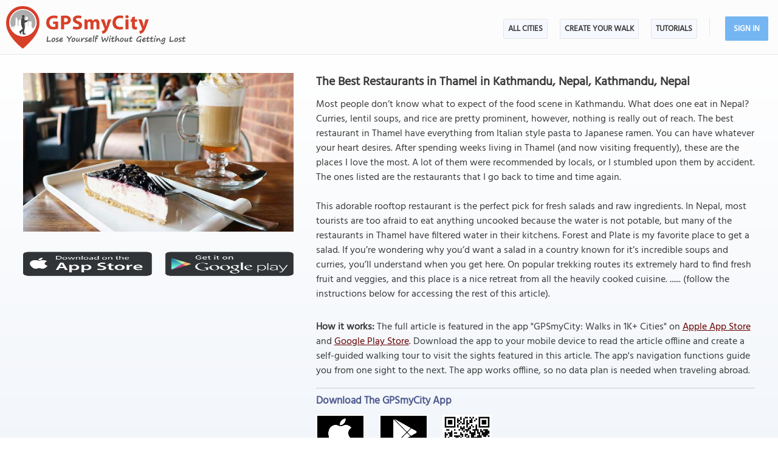

--- FILE ---
content_type: text/html; charset=UTF-8
request_url: https://www.gpsmycity.com/blog/the-best-restaurants-in-thamel-in-kathmandu--nepal-5413.html
body_size: 5541
content:
<!DOCTYPE html>
<HTML lang="en">
<HEAD>
<META http-equiv="Content-Type" content="text/html; charset=utf-8">
<TITLE>The Best Restaurants in Thamel in Kathmandu, Nepal, Kathmandu, Nepal</TITLE>
<!--<META name="keywords" content="Nepal, Kathmandu, Thamel, restaurants, food, cuisine, flavor">-->
<META name="description" content="Most people don’t know what to expect of the food scene in Kathmandu. What does one eat in Nepal? Curries, lentil soups, and rice are pretty prominent, however, nothing is really out of...">
<!--<META http-equiv="Last-Modified" content="Fri, 16 Jan 2026 11:16:29 GMT">-->
<META name="viewport" content="width=device-width, initial-scale=1">
<META property="og:type" content="website">
<META property="og:site_name" content="GPSmyCity">
<META property="og:title" content="The Best Restaurants in Thamel in Kathmandu, Nepal, Kathmandu, Nepal">
<META property="og:description" content="Most people don’t know what to expect of the food scene in Kathmandu. What does one eat in Nepal? Curries, lentil soups, and rice are pretty prominent, however, nothing is really out of...">
<META property="og:url" content="https://www.gpsmycity.com/blog/the-best-restaurants-in-thamel-in-kathmandu--nepal-5413.html">
<META property="og:image" content="https://www.gpsmycity.com/img/adp_cover/5413.jpg">
<LINK rel="canonical" href="https://www.gpsmycity.com/blog/the-best-restaurants-in-thamel-in-kathmandu--nepal-5413.html">
<META name="apple-itunes-app" content="app-id=417207307, affiliate-data=at=1010l9wd&ct=mobile, app-argument=gpsmycitymaster://?do=show_guide_info&id=42304">
<LINK rel="manifest" href="/dlnk/manifest.json">
<META name="theme-color" content="#555555">
<LINK rel="shortcut icon" href="/d/favicon.ico" type="image/x-icon">
<LINK rel="icon" href="/d/favicon-96px.png" type="image/png" sizes="96x96">
<LINK rel="icon" href="/d/favicon.png" type="image/png" sizes="256x256">
<LINK rel="icon" href="/d/favicon.svg" type="image/svg+xml" sizes="512x512">
<LINK rel="apple-touch-icon" href="/d/favicon.png" type="image/png" sizes="256x256">
<LINK rel="preload" href="/d/layout_v4.css" as="style">
<LINK rel="preload" href="/d/layout_v4.js" as="script">
<LINK rel="preload" href="/d/lazysizes/lazysizes.min.js" as="script">
<LINK rel="preload" href="https://code.jquery.com/jquery-3.7.1.min.js" as="script">
<LINK rel="stylesheet" type="text/css" href="/d/layout_v4.css">
<SCRIPT type="text/javascript" src="/d/layout_v4.js"></SCRIPT>
<SCRIPT type="text/javascript" src="https://code.jquery.com/jquery-3.7.1.min.js"></SCRIPT>
<SCRIPT type="text/javascript" src="/d/lazysizes/lazysizes.min.js" async=""></SCRIPT>
</HEAD>
<BODY>
<!-- .Lazy() -->
<DIV id="mdiv">
<!-- { mbody -->
<DIV id="mbody">
<!-- { mtop -->
<header>
<DIV id="mtop">
<A class="logo" title="GPSmyCity city walks app" href="/"></A>
<UL class="menu">
<LI><A href="/gps-tour-guides/index.html">All Cities</A></LI>
<LI class="exp4"><A href="/create-custom-walk.html">Create Your Walk</A></LI>
<LI><A href="/articles/index.html">Articles</A></LI>
<SCRIPT>show_user_acc_blk(1);</SCRIPT>
</UL>
<DIV class="js_menu" onClick="show_js_menu(1)"></DIV>
<DIV class="js_inner">
<SCRIPT>show_js_inner();</SCRIPT>
</DIV>
</DIV>
</header>
<!-- } mtop -->
<!-- { mdata -->
<main>
<DIV id="mdata">
<DIV id="tour_pg">
<DIV class="inner inner_ns">
<DIV class="gradient_block tbl">
<STYLE>
#tour_pg .app_btn { padding:25px 0 25px 0; display:flex; justify-content:center }
#tour_pg .app_btn IMG { height:40px }
</STYLE>
<DIV class="tour_img_info">
<DIV class="tour_img tbl">
<IMG class="lazyload" src="/d/0-640.jpg" data-src="/img/adp/5413.jpg" alt="The Best Restaurants in Thamel in Kathmandu, Nepal">
<DIV class="app_btn">
<A href="/dlnk/?view=guide&id=42304&src=2" onClick="ga('send', 'event', 'Ev', 'clog', 'guide_simg_i');" rel="nofollow" target="_blank"><IMG class="lazyload" src="/d/dot.png" data-src="/d/get_the_app_itunes_btn.png" title="Download 'GPSmyCity: Walks in 1K+ Cities app' for IOS"></A>
<A href="/dlnk/?view=guide&id=42304&src=3" onClick="ga('send', 'event', 'Ev', 'clog', 'guide_simg_a');" rel="nofollow" target="_blank" style="margin-left:20px"><IMG class="lazyload" src="/d/dot.png" data-src="/d/get_the_app_gplay_btn.png" title="Download 'GPSmyCity: Walks in 1K+ Cities app' for Android"></A>
</DIV>
</DIV>
</DIV>
<DIV class="tour_short_info">
<H1 style="margin-bottom:10px">The Best Restaurants in Thamel in Kathmandu, Nepal, Kathmandu, Nepal</H1>
<DIV class="tour_desc tbl">
<DIV>Most people don’t know what to expect of the food scene in Kathmandu. What does one eat in Nepal? Curries, lentil soups, and rice are pretty prominent, however, nothing is really out of reach. The best restaurant in Thamel have everything from Italian style pasta to Japanese ramen. You can have whatever your heart desires. After spending weeks living in Thamel (and now visiting frequently), these are the places I love the most. A lot of them were recommended by locals, or I stumbled upon them by accident. The ones listed are the restaurants that I go back to time and time again.<br />
<br />
This adorable rooftop restaurant is the perfect pick for fresh salads and raw ingredients. In Nepal, most tourists are too afraid to eat anything uncooked because the water is not potable, but many of the restaurants in Thamel have filtered water in their kitchens. Forest and Plate is my favorite place to get a salad. If you’re wondering why you’d want a salad in a country known for it’s incredible soups and curries, you’ll understand when you get here. On popular trekking routes its extremely hard to find fresh fruit and veggies, and this place is a nice retreat from all the heavily cooked cuisine. ...... (follow the instructions below for accessing the rest of this article).</DIV>
</DIV>
<DIV class="app_info">
<DIV>
<B>How it works:</B> The full article is featured in the app "GPSmyCity: Walks in 1K+ Cities" on <A href="/dlnk/?view=guide&id=42304&src=2" onClick="ga('send', 'event', 'Ev', 'clog', 'guide_i');" target="_blank" rel="nofollow">Apple App Store</A> and <A href="/dlnk/?view=guide&id=42304&src=3" onClick="ga('send', 'event', 'Ev', 'clog', 'guide_a');" target="_blank" rel="nofollow">Google Play Store</A>.
Download the app to your mobile device to read the article offline and create a self-guided walking tour to visit the sights featured in this article. The app's navigation functions guide you from one sight to the next. The app works offline, so no data plan is needed when traveling abroad.
</DIV>
<DIV class="addon" style="margin-top:15px">
<HR>
<H3 style="margin-bottom:10px">Download The GPSmyCity App</H3>
<A href="/dlnk/?view=guide&id=42304&src=2" onClick="ga('send', 'event', 'Ev', 'clog', 'guide_i');" target="_blank" rel="nofollow"><IMG class="lazyload" src="/d/dot.png" data-src="/d/getapp_itunes_icon.png" title="Download 'GPSmyCity: Walks in 1K+ Cities' app for IOS" width="80"></A>
<A href="/dlnk/?view=guide&id=42304&src=3" onClick="ga('send', 'event', 'Ev', 'clog', 'guide_a');" target="_blank" rel="nofollow" style="margin-left:20px"><IMG class="lazyload" src="/d/dot.png" data-src="/d/getapp_gplay_icon.png" title="Download 'GPSmyCity: Walks in 1K+ Cities' app for Android" width="80"></A>
<A href="/dlnk/?view=guide&id=42304&src=4" onClick="ga('send', 'event', 'Ev', 'clog', 'guide_qr');" target="_blank" rel="nofollow" style="margin-left:20px"><IMG class="lazyload" src="/d/dot.png" data-src="/d/getapp_qrcode_icon.png" title="Download 'GPSmyCity: Walks in 1K+ Cities' app" width="80"></A>
</DIV>
</DIV>
</DIV>
</DIV>
</DIV>
<DIV class="tour_map">
<DIV class="header"><H2>Sights Featured in This Article</H2></DIV>
<DIV style="margin:-20px 0 10px 0; font-weight:bold; text-align:center; font-size:16px">
<A href="/gps-tour-guides/kathmandu-414.html?cstour" onClick="ga('send', 'event', 'Ev', 'clog', 'create_cs_map');">Create Your Own Self-Guided Walks in Kathmandu</A><!-- &gid= -->
</DIV>
<DIV id="map_area"><DIV id="map_canvas"></DIV></DIV>
<!--<DIV style="margin:5px"><A href="" style="background:url(/d/zoom_img.png) no-repeat; padding-left:18px" target="_blank"><B>Enlarge map</B></A></DIV>-->
<LINK rel="stylesheet" href="/d/leafletjs/leaflet.css">
<SCRIPT type="text/javascript" src="/d/leafletjs/leaflet.js"></SCRIPT>
<LINK rel="stylesheet" href="/d/leafletjs/leaflet-gesture-handling.min.css" type="text/css">
<SCRIPT src="/d/leafletjs/leaflet-gesture-handling.min.js"></SCRIPT>
<SCRIPT>
jarr = {"pins":[["27.715105","85.310962","Forest and Plate"],["27.714389","85.311288","Thamel Momo Hut"],["27.715273","85.309958","Sarangi"],["27.716092","85.311613","Momotarou"],["27.714321","85.310232","Hankook Sarang"],["27.715252","85.311391","Gilingche"],["27.713285","85.311240","French Creperie"],["27.714822","85.310889","OR2K"],["27.713449","85.310942","Thorong Peak Guest House"],["27.716636","85.310571","BK\u2019s Place"],["27.713204","85.312884","Gaia"],["27.714223","85.310402","Roadhouse"],["27.715050","85.310959","Himalayan Java"],["27.712314","85.311419","Rosemary Kitchen"],["27.713944","85.313843","Fire and Ice"],["27.713936","85.310380","Phat Kath"],["27.714828","85.310537","Purple Haze"],["27.714699","85.314030","Dechenling Garden Restaurant"],["27.713953","85.311275","Sandwich Point"],["27.714516","85.310242","Ying Yang"],["27.715694","85.308199","Coffee Ghar"]],"path":[]};
jarr['zmax'] = 0;
</SCRIPT>
<SCRIPT type="text/javascript" src="/d/gd_mgmt_info.js"></SCRIPT>
<DIV class="tour_map_info">
<B>Guide Name:</B> The Best Restaurants in Thamel in Kathmandu, Nepal
<BR><B>Guide Location:</B> <A href="/gps-tour-guides/kathmandu-414.html" style="color:#7B3325">Nepal &raquo; Kathmandu</A>
<BR><B>Guide Type:</B> Self-guided Walking Tour (Insider Tips)
<BR><B>Author:</B> Michelle Della Giovanna
<!--<BR><B>Author Website:</B> <A href="http://www.fulltimeexplorer.com" target="_blank">http://www.fulltimeexplorer.com</A>-->
<BR><B>Read it on Author's Website:</B> <A href="http://www.fulltimeexplorer.com/best-restaurants-thamel-kathmandu-nepal/" target="_blank" rel="noopener">http://www.fulltimeexplorer.com/best-restaurants-thamel-kathmandu-nepal/</A>
<BR><B>Sight(s) Featured in This Guide:</B>
<DIV class="sg_list">
<UL>
<LI><U>Forest and Plate</U></LI> <LI><U>Thamel Momo Hut</U></LI> <LI><U>Sarangi</U></LI> <LI><U>Momotarou</U></LI> <LI><U>Hankook Sarang</U></LI> <LI><U>Gilingche</U></LI> <LI><U>French Creperie</U></LI> <LI><U>OR2K</U></LI> <LI><U>Thorong Peak Guest House</U></LI> <LI><U>BK’s Place</U></LI> <LI><U>Gaia</U></LI> <LI><U>Roadhouse</U></LI> <LI><U>Himalayan Java</U></LI> <LI><U>Rosemary Kitchen</U></LI> <LI><U>Fire and Ice</U></LI> <LI><U>Phat Kath</U></LI> <LI><U>Purple Haze</U></LI> <LI><U>Dechenling Garden Restaurant</U></LI> <LI><U>Sandwich Point</U></LI> <LI><U>Ying Yang</U></LI> <LI><U>Coffee Ghar</U></LI> 
</UL>
</DIV>
</DIV>
</DIV>
<DIV style="clear:both; padding-top:10px" class="mv_content">
<DIV class="content_hint"></DIV>
</DIV>
<!-- { video -->
<DIV class="videoBlock tbl">
<DIV class="videoInner tbl">
<DIV class="videoWrapper">
<IFRAME class="lazyload" data-src="/templates/youtube-src.html?v=rmVT6m9T7P8&hd=1" width="640" height="480" frameborder="0" referrerpolicy="strict-origin-when-cross-origin" allowfullscreen title="How Travel Article App Works"></IFRAME>
</DIV>
</DIV>
</DIV>
<!-- } video -->
<!-- { most_popular -->
<DIV style="background-color:#f9f9fb; clear:both" class="most_popular_blk tbl">
<DIV id="most_popular">
<DIV>
<DIV style="float:left"><H2>The Most Popular Cities</H2></DIV>
<DIV class="view_all"> / <A href="/gps-tour-guides/index.html" title="List of Cities Available in the App">view all</A></DIV>
</DIV>
<DIV class="city_list_row">
<DIV><A href="/gps-tour-guides/amsterdam-512.html">Amsterdam</A></DIV>
<DIV><A href="/gps-tour-guides/athens-496.html">Athens</A></DIV>
<DIV><A href="/gps-tour-guides/barcelona-524.html">Barcelona</A></DIV>
<DIV><A href="/gps-tour-guides/berlin-492.html">Berlin</A></DIV>
<DIV><A href="/gps-tour-guides/boston-566.html">Boston</A></DIV>
<DIV><A href="/gps-tour-guides/brussels-479.html">Brussels</A></DIV>
<DIV><A href="/gps-tour-guides/budapest-497.html">Budapest</A></DIV>
<DIV><A href="/gps-tour-guides/chicago-567.html">Chicago</A></DIV>
<DIV><A href="/gps-tour-guides/copenhagen-485.html">Copenhagen</A></DIV>
<DIV><A href="/gps-tour-guides/corfu-5893.html">Corfu</A></DIV>
<DIV><A href="/gps-tour-guides/dubrovnik-2534.html">Dubrovnik</A></DIV>
<DIV><A href="/gps-tour-guides/edinburgh-520.html">Edinburgh</A></DIV>
<DIV><A href="/gps-tour-guides/florence-1947.html">Florence</A></DIV>
<DIV><A href="/gps-tour-guides/granada-4161.html">Granada</A></DIV>
<DIV><A href="/gps-tour-guides/istanbul-1945.html">Istanbul</A></DIV>
<DIV><A href="/gps-tour-guides/krakow-3203.html">Krakow</A></DIV>
<DIV><A href="/gps-tour-guides/kyoto-1958.html">Kyoto</A></DIV>
<DIV><A href="/gps-tour-guides/lisbon-515.html">Lisbon</A></DIV>
<DIV><A href="/gps-tour-guides/london-530.html">London</A></DIV>
<DIV><A href="/gps-tour-guides/madrid-523.html">Madrid</A></DIV>
<DIV><A href="/gps-tour-guides/montreal-554.html">Montreal</A></DIV>
<DIV><A href="/gps-tour-guides/munich-494.html">Munich</A></DIV>
<DIV><A href="/gps-tour-guides/mykonos-3004.html">Mykonos</A></DIV>
<DIV><A href="/gps-tour-guides/naples-5004.html">Naples</A></DIV>
<DIV><A href="/gps-tour-guides/new-york-1915.html">New York</A></DIV>
<DIV><A href="/gps-tour-guides/paris-488.html">Paris</A></DIV>
<DIV><A href="/gps-tour-guides/porto-3570.html">Porto</A></DIV>
<DIV><A href="/gps-tour-guides/prague-484.html">Prague</A></DIV>
<DIV><A href="/gps-tour-guides/quebec-city-5549.html">Quebec City</A></DIV>
<DIV><A href="/gps-tour-guides/rome-500.html">Rome</A></DIV>
<DIV><A href="/gps-tour-guides/seville-4143.html">Seville</A></DIV>
<DIV><A href="/gps-tour-guides/split-2536.html">Split</A></DIV>
<DIV><A href="/gps-tour-guides/tokyo-405.html">Tokyo</A></DIV>
<DIV><A href="/gps-tour-guides/valletta-506.html">Valletta</A></DIV>
<DIV><A href="/gps-tour-guides/venice-1970.html">Venice</A></DIV>
<DIV><A href="/gps-tour-guides/vienna-477.html">Vienna</A></DIV>
</DIV>
</DIV>
</DIV>
<!-- } most_popular -->
</DIV>
</DIV>
</main>
<!-- } mdata -->
<!-- { mfoot -->
<FOOTER>
<DIV id="mfoot">
<DIV class="inner">
<DIV class="left">
<DIV class="hd">GPSmyCity Inc</DIV>
<DIV class="copy_blob">Self-guided walking tours apps on iOS and Android for exploring cities on foot - they make bus tours obsolete!</DIV>
<DIV class="copy">&copy; 2026 GPSmyCity Inc. All Rights Reserved.</DIV>
</DIV>
<DIV class="right">
<NAV>
<DIV class="nav">
<UL>
<LI><A href="/about-us.html">About</A></LI>
<LI><A href="/gps-tour-guides/index.html">All Cities</A></LI>
<LI><A href="/mobile-app.html">Tutorials</A></LI>
<LI><A href="/create-custom-walk.html">Create a Walk</A></LI>
<LI><A href="/articles/index.html">Articles</A></LI>
<LI><A href="/privacy-policy.html">Privacy Policy</A></LI>
<LI><A href="/terms.html">Terms</A></LI>
<LI><A href="/disclosure.html">Disclosure</A></LI>
<LI><A href="/content-contribution.html">Content Contribution</A></LI>
</UL>
</DIV>
</NAV>
<DIV class="buttons">
<DIV class="app_btn">
<A href="/dlnk/?act=store&go=itunes" onClick="ga('send', 'event', 'Ev', 'clog', 'mfoot_i');" rel="nofollow" target="_blank"><IMG class="lazyload" src="/d/dot.png" data-src="/d/get_the_app_itunes_btn.png" title="Download 'GPSmyCity: Walks in 1K+ Cities app' for IOS"></A>
<A href="/dlnk/?act=store&go=gplay" onClick="ga('send', 'event', 'Ev', 'clog', 'mfoot_a');" rel="nofollow" target="_blank" style="margin-left:20px"><IMG class="lazyload" src="/d/dot.png" data-src="/d/get_the_app_gplay_btn.png" title="Download 'GPSmyCity: Walks in 1K+ Cities app' for Android"></A>
</DIV>
<DIV class="share_btn">
<A href="https://www.facebook.com/gpsmycity/" target="_blank" rel="nofollow noopener"><IMG class="lazyload" src="/d/dot.png" data-src="/d/btn_facebook.png" title="GPSmyCity on Facebook"></A>
<A href="https://www.pinterest.com/gpsmycity/" target="_blank" rel="nofollow noopener"><IMG class="lazyload" src="/d/dot.png" data-src="/d/btn_pinterest.png" title="GPSmyCity on Pinterest"></A>
<A href="https://www.youtube.com/@gpsmycity" target="_blank" rel="nofollow noopener"><IMG class="lazyload" src="/d/dot.png" data-src="/d/btn_youtube.png" title="GPSmyCity on YouTube"></A>
</DIV>
</DIV>
</DIV>
</DIV>
</DIV>
</FOOTER>
<!-- } mfoot -->
</DIV>
<!-- } mbody -->
</DIV>
<!-- { google GA4 -->
<SCRIPT async src="https://www.googletagmanager.com/gtag/js?id=G-DGGE0QZQWQ"></SCRIPT>
<SCRIPT>
window.dataLayer = window.dataLayer || [];
function gtag(){dataLayer.push(arguments);}
gtag('consent', 'default', {
'ad_storage': 'denied',
'ad_user_data': 'denied',
'ad_personalization': 'denied',
'analytics_storage': 'denied',
'region': ['BE', 'BG', 'CZ', 'DK', 'DE', 'EE', 'IE', 'GR', 'ES', 'FR', 'HR', 'IT', 'CY', 'LV', 'LT', 'LU', 'HU', 'MT', 'NL', 'AT', 'PL', 'PT', 'RO', 'SI', 'SK', 'FI', 'SE'],
'wait_for_update': 500
});
gtag('js', new Date());
gtag('config', 'G-DGGE0QZQWQ', { traffic_type: (navigator.webdriver || !navigator.userAgent || navigator.userAgent.length < 20 ? "-" : location.origin) });
function ga(p1, p2, p3, p4, p5) { gtag(p2, p5, {'event_category': p4}); }
</SCRIPT>
<!-- } google GA4 -->
<!-- { mediavine -->
<SCRIPT>
window.addEventListener("load", function() {
var script = document.createElement('script');
script.setAttribute('DATA-NOPTIMIZE', "1");
script.setAttribute('DATA-CFASYNC', "false");
script.setAttribute("defer", "true");
script.src = "https://scripts.mediavine.com/tags/gps-my-city.js";
document.body.appendChild(script);
const cmpEventHandler=function({detail:detail=Object}){if(detail==='tcfApiReady'){const a=function(b,c){if(c&&(b['eventStatus']==='tcloaded'||b['eventStatus']==='useractioncomplete')){var d=Object['keys'](b['purpose']['consents'])['length']>0xa;for(let e in b['purpose']['consents']){if(!b['purpose']['consents'][e]){d=![];break;}}d&&gtag('consent','update',{'ad_user_data':'granted','ad_personalization':'granted','ad_storage':'granted','analytics_storage':'granted'}),window['__tcfapi']('removeEventListener',0x2,f=>{},b['listenerId']);}};window['__tcfapi']('addEventListener',0x2,a);}};window['addEventListener']('mediavineCmp',cmpEventHandler);
});
</SCRIPT>
<!-- } mediavine -->
</BODY>
</HTML>